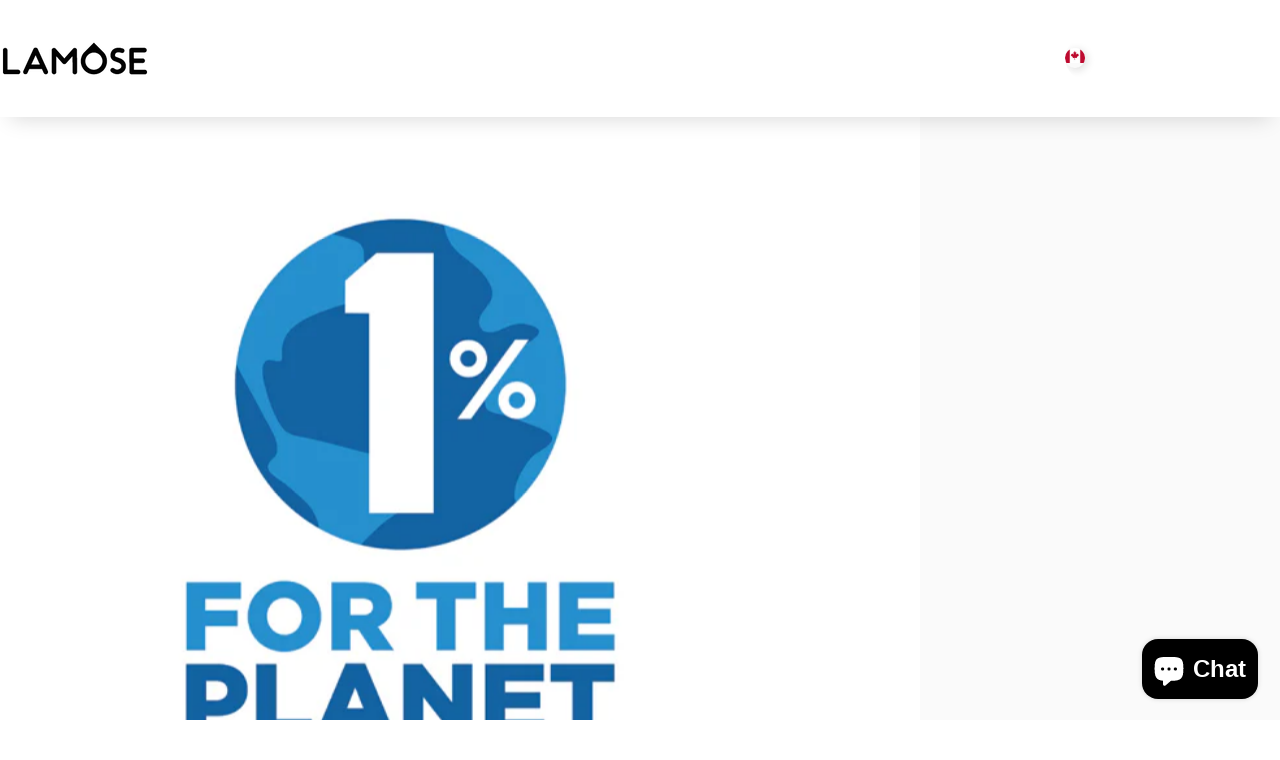

--- FILE ---
content_type: text/css
request_url: https://www.lamose.com/cdn/shop/t/67/assets/lamose-brand.css?v=159265414926699936281767416245
body_size: 3104
content:
:root{--lm-forest: #6DB544;--lm-forest-dark: #5A9A38;--lm-forest-light: #E8F5E0;--lm-aqua: #5BC4BE;--lm-aqua-dark: #4AA8A3;--lm-aqua-light: #E0F5F4;--lm-ocean: #2196D3;--lm-ocean-dark: #1A7AB0;--lm-ocean-light: #E3F2FD;--lm-white: #FFFFFF;--lm-snow: #FAFBFA;--lm-cream: #F7F9F5;--lm-mist: #EEF2EC;--lm-stone-100: #E5EAE3;--lm-stone-200: #D4DCD1;--lm-stone-300: #B8C4B4;--lm-stone-400: #8A9A85;--lm-stone-500: #6B7A66;--lm-stone-600: #4D5A49;--lm-charcoal: #2D332B;--lm-black: #1A1D19;--lm-sunrise: #E8894A;--lm-sunrise-dark: #D4763A;--lm-sunrise-light: #FDF3EC;--lm-success: #5A9A38;--lm-success-light: #E8F5E0;--lm-error: #D94B4B;--lm-error-light: #FDECEC;--lm-warning: #E8A94A;--lm-warning-light: #FDF5EC;--lm-font-display: "Fraunces", Georgia, serif;--lm-font-body: "Sora", system-ui, -apple-system, sans-serif;--lm-text-xs: .75rem;--lm-text-sm: .875rem;--lm-text-base: 1rem;--lm-text-lg: 1.125rem;--lm-text-xl: 1.25rem;--lm-text-2xl: 1.5rem;--lm-text-3xl: 1.875rem;--lm-text-4xl: 2.25rem;--lm-text-5xl: 3rem;--lm-text-6xl: 3.75rem;--lm-leading-none: 1;--lm-leading-tight: 1.15;--lm-leading-snug: 1.375;--lm-leading-normal: 1.5;--lm-leading-relaxed: 1.65;--lm-leading-loose: 2;--lm-space-1: .25rem;--lm-space-2: .5rem;--lm-space-3: .75rem;--lm-space-4: 1rem;--lm-space-5: 1.25rem;--lm-space-6: 1.5rem;--lm-space-8: 2rem;--lm-space-10: 2.5rem;--lm-space-12: 3rem;--lm-space-16: 4rem;--lm-space-20: 5rem;--lm-space-24: 6rem;--lm-space-32: 8rem;--lm-radius-sm: 8px;--lm-radius-md: 12px;--lm-radius-lg: 16px;--lm-radius-xl: 24px;--lm-radius-2xl: 32px;--lm-radius-3xl: 40px;--lm-radius-full: 9999px;--lm-shadow-xs: 0 1px 2px rgba(26, 29, 25, .04);--lm-shadow-sm: 0 2px 4px rgba(26, 29, 25, .05);--lm-shadow-md: 0 4px 8px -2px rgba(26, 29, 25, .06), 0 2px 4px -1px rgba(26, 29, 25, .04);--lm-shadow-lg: 0 12px 20px -4px rgba(26, 29, 25, .08), 0 4px 8px -2px rgba(26, 29, 25, .04);--lm-shadow-xl: 0 24px 32px -8px rgba(26, 29, 25, .1), 0 8px 16px -4px rgba(26, 29, 25, .04);--lm-shadow-glow-forest: 0 0 40px rgba(109, 181, 68, .2);--lm-shadow-glow-ocean: 0 0 40px rgba(33, 150, 211, .2);--lm-ease: cubic-bezier(.4, 0, .2, 1);--lm-ease-in: cubic-bezier(.4, 0, 1, 1);--lm-ease-out: cubic-bezier(0, 0, .2, 1);--lm-ease-bounce: cubic-bezier(.34, 1.56, .64, 1);--lm-duration-fast: .15s;--lm-duration-normal: .3s;--lm-duration-slow: .5s;--lm-container-sm: 640px;--lm-container-md: 768px;--lm-container-lg: 1024px;--lm-container-xl: 1200px;--lm-container-2xl: 1400px}.lm-page{width:100vw;position:relative;left:50%;right:50%;margin-left:-50vw;margin-right:-50vw;overflow-x:hidden;background:var(--lm-cream)}.lm-page,.lm-page *{box-sizing:border-box}.lm-page{font-family:var(--lm-font-body);font-size:var(--lm-text-base);line-height:var(--lm-leading-relaxed);color:var(--lm-charcoal);-webkit-font-smoothing:antialiased;-moz-osx-font-smoothing:grayscale}.lm-container{width:100%;max-width:var(--lm-container-xl);margin:0 auto;padding:0 var(--lm-space-6)}.lm-container-sm{max-width:var(--lm-container-md)}.lm-container-lg{max-width:var(--lm-container-2xl)}@media (max-width: 640px){.lm-container{padding:0 var(--lm-space-5)}}.lm-section{width:100%;padding:var(--lm-space-20) 0}.lm-section-sm{padding:var(--lm-space-12) 0}.lm-section-lg{padding:var(--lm-space-24) 0}@media (max-width: 768px){.lm-section{padding:var(--lm-space-16) 0}.lm-section-sm{padding:var(--lm-space-10) 0}.lm-section-lg{padding:var(--lm-space-20) 0}}.lm-bg-white{background:var(--lm-white)}.lm-bg-cream{background:var(--lm-cream)}.lm-bg-mist{background:var(--lm-mist)}.lm-bg-snow{background:var(--lm-snow)}.lm-bg-forest{background:var(--lm-forest)}.lm-bg-ocean{background:var(--lm-ocean)}.lm-bg-dark{background:var(--lm-charcoal)}.lm-bg-black{background:var(--lm-black)}.lm-display-xl{font-family:var(--lm-font-display);font-size:clamp(2.5rem,7vw,4.5rem);font-weight:500;line-height:var(--lm-leading-tight);letter-spacing:-.03em;color:var(--lm-black)}.lm-display-lg{font-family:var(--lm-font-display);font-size:clamp(2rem,5vw,3.5rem);font-weight:500;line-height:var(--lm-leading-tight);letter-spacing:-.02em;color:var(--lm-black)}.lm-heading-xl{font-family:var(--lm-font-display);font-size:clamp(1.75rem,4vw,2.5rem);font-weight:500;line-height:var(--lm-leading-snug);color:var(--lm-black)}.lm-heading-lg{font-family:var(--lm-font-display);font-size:clamp(1.5rem,3vw,2rem);font-weight:500;line-height:var(--lm-leading-snug);color:var(--lm-black)}.lm-heading-md{font-family:var(--lm-font-body);font-size:var(--lm-text-xl);font-weight:600;line-height:var(--lm-leading-snug);color:var(--lm-black)}.lm-body-lg{font-size:var(--lm-text-lg);line-height:var(--lm-leading-relaxed);color:var(--lm-stone-600)}.lm-body{font-size:var(--lm-text-base);line-height:var(--lm-leading-relaxed);color:var(--lm-stone-600)}.lm-body-sm{font-size:var(--lm-text-sm);line-height:var(--lm-leading-normal);color:var(--lm-stone-500)}.lm-overline{font-family:var(--lm-font-body);font-size:var(--lm-text-xs);font-weight:600;letter-spacing:.15em;text-transform:uppercase;color:var(--lm-forest)}.lm-accent{font-family:var(--lm-font-display);font-style:italic;color:var(--lm-forest)}.lm-bg-dark .lm-display-xl,.lm-bg-dark .lm-display-lg,.lm-bg-dark .lm-heading-xl,.lm-bg-dark .lm-heading-lg,.lm-bg-black .lm-display-xl,.lm-bg-black .lm-display-lg,.lm-bg-black .lm-heading-xl,.lm-bg-black .lm-heading-lg{color:var(--lm-white)}.lm-bg-dark .lm-body,.lm-bg-dark .lm-body-lg,.lm-bg-black .lm-body,.lm-bg-black .lm-body-lg{color:var(--lm-stone-300)}.lm-bg-dark .lm-overline,.lm-bg-black .lm-overline{color:var(--lm-aqua)}.lm-btn{display:inline-flex;align-items:center;justify-content:center;gap:var(--lm-space-3);padding:var(--lm-space-4) var(--lm-space-8);font-family:var(--lm-font-body);font-size:var(--lm-text-base);font-weight:600;line-height:1;text-decoration:none;border:none;border-radius:var(--lm-radius-full);cursor:pointer;transition:all var(--lm-duration-normal) var(--lm-ease)}.lm-btn-primary{color:var(--lm-white);background:var(--lm-forest)}.lm-btn-primary:hover{background:var(--lm-forest-dark);transform:translateY(-2px);box-shadow:var(--lm-shadow-lg),var(--lm-shadow-glow-forest)}.lm-btn-dark{color:var(--lm-white);background:var(--lm-black)}.lm-btn-dark:hover{background:var(--lm-charcoal);transform:translateY(-2px);box-shadow:var(--lm-shadow-lg)}.lm-btn-outline{color:var(--lm-black);background:transparent;border:2px solid var(--lm-stone-200)}.lm-btn-outline:hover{border-color:var(--lm-forest);color:var(--lm-forest);transform:translateY(-2px)}.lm-btn-ghost{color:var(--lm-charcoal);background:transparent;padding:var(--lm-space-2) var(--lm-space-4);text-decoration:underline;text-underline-offset:4px;text-decoration-color:var(--lm-stone-300)}.lm-btn-ghost:hover{color:var(--lm-forest);text-decoration-color:var(--lm-forest)}.lm-btn-lg{padding:var(--lm-space-5) var(--lm-space-10);font-size:var(--lm-text-lg)}.lm-btn-sm{padding:var(--lm-space-3) var(--lm-space-6);font-size:var(--lm-text-sm)}.lm-card{background:var(--lm-white);border-radius:var(--lm-radius-2xl);padding:var(--lm-space-8);box-shadow:var(--lm-shadow-md);transition:all var(--lm-duration-normal) var(--lm-ease)}.lm-card:hover{transform:translateY(-6px);box-shadow:var(--lm-shadow-xl)}.lm-card-flat{background:var(--lm-mist);border-radius:var(--lm-radius-xl);padding:var(--lm-space-6);border:1px solid var(--lm-stone-100)}.lm-badge{display:inline-flex;align-items:center;gap:var(--lm-space-2);padding:var(--lm-space-2) var(--lm-space-4);font-size:var(--lm-text-xs);font-weight:600;letter-spacing:.1em;text-transform:uppercase;background:var(--lm-forest-light);color:var(--lm-forest-dark);border-radius:var(--lm-radius-full)}.lm-badge-dot{width:6px;height:6px;background:var(--lm-forest);border-radius:50%;animation:lm-pulse 2s ease-in-out infinite}.lm-input,.lm-select,.lm-textarea{width:100%;padding:var(--lm-space-4) var(--lm-space-5);font-family:var(--lm-font-body);font-size:var(--lm-text-base);color:var(--lm-black);background:var(--lm-mist);border:2px solid transparent;border-radius:var(--lm-radius-lg);transition:all var(--lm-duration-normal) var(--lm-ease);outline:none}.lm-input::placeholder,.lm-textarea::placeholder{color:var(--lm-stone-400)}.lm-input:hover,.lm-select:hover,.lm-textarea:hover{background:var(--lm-white);border-color:var(--lm-stone-200)}.lm-input:focus,.lm-select:focus,.lm-textarea:focus{background:var(--lm-white);border-color:var(--lm-forest);box-shadow:0 0 0 4px var(--lm-forest-light)}.lm-select{-webkit-appearance:none;appearance:none;cursor:pointer;background-image:url("data:image/svg+xml,%3Csvg xmlns='http://www.w3.org/2000/svg' width='20' height='20' viewBox='0 0 24 24' fill='none' stroke='%236B7A66' stroke-width='2'%3E%3Cpath d='M6 9l6 6 6-6'/%3E%3C/svg%3E");background-repeat:no-repeat;background-position:right 16px center;padding-right:48px}.lm-textarea{min-height:120px;resize:vertical;line-height:var(--lm-leading-relaxed)}.lm-label{display:block;font-size:var(--lm-text-sm);font-weight:500;color:var(--lm-charcoal);margin-bottom:var(--lm-space-2)}.lm-required{color:var(--lm-error);margin-left:2px}.lm-input.error,.lm-select.error,.lm-textarea.error{border-color:var(--lm-error);background:var(--lm-error-light)}.lm-input.error:focus,.lm-select.error:focus,.lm-textarea.error:focus{box-shadow:0 0 0 4px #d94b4b1a}@keyframes lm-pulse{0%,to{opacity:1;transform:scale(1)}50%{opacity:.5;transform:scale(1.3)}}@keyframes lm-fade-in{0%{opacity:0;transform:translateY(16px)}to{opacity:1;transform:translateY(0)}}@keyframes lm-fade-in-up{0%{opacity:0;transform:translateY(24px)}to{opacity:1;transform:translateY(0)}}@keyframes lm-blob{0%,to{border-radius:60% 40% 50% 50%/50% 60% 40% 50%;transform:rotate(0) scale(1)}33%{border-radius:50% 60% 40% 50%/60% 40% 50% 60%;transform:rotate(5deg) scale(1.03)}66%{border-radius:40% 50% 60%/50% 60% 40% 50%;transform:rotate(-5deg) scale(.97)}}@keyframes lm-spin{to{transform:rotate(360deg)}}@keyframes lm-shake{0%,to{transform:translate(0)}20%,60%{transform:translate(-6px)}40%,80%{transform:translate(6px)}}.lm-animate-fade-in{animation:lm-fade-in .5s var(--lm-ease) forwards}.lm-animate-fade-in-up{animation:lm-fade-in-up .6s var(--lm-ease) forwards}.lm-text-center{text-align:center}.lm-text-left{text-align:left}.lm-text-right{text-align:right}.lm-flex{display:flex}.lm-flex-col{flex-direction:column}.lm-items-center{align-items:center}.lm-justify-center{justify-content:center}.lm-justify-between{justify-content:space-between}.lm-gap-2{gap:var(--lm-space-2)}.lm-gap-4{gap:var(--lm-space-4)}.lm-gap-6{gap:var(--lm-space-6)}.lm-gap-8{gap:var(--lm-space-8)}.lm-grid{display:grid}.lm-grid-2{grid-template-columns:repeat(2,1fr)}.lm-grid-3{grid-template-columns:repeat(3,1fr)}.lm-grid-4{grid-template-columns:repeat(4,1fr)}@media (max-width: 1024px){.lm-grid-4{grid-template-columns:repeat(2,1fr)}}@media (max-width: 768px){.lm-grid-2,.lm-grid-3,.lm-grid-4{grid-template-columns:1fr}}.lm-mb-4{margin-bottom:var(--lm-space-4)}.lm-mb-6{margin-bottom:var(--lm-space-6)}.lm-mb-8{margin-bottom:var(--lm-space-8)}.lm-mb-12{margin-bottom:var(--lm-space-12)}.lm-mb-16{margin-bottom:var(--lm-space-16)}.lm-mt-4{margin-top:var(--lm-space-4)}.lm-mt-8{margin-top:var(--lm-space-8)}.lm-max-w-sm{max-width:480px}.lm-max-w-md{max-width:640px}.lm-max-w-lg{max-width:800px}.lm-mx-auto{margin-left:auto;margin-right:auto}.lm-blob{position:absolute;border-radius:60% 40% 50% 50%/50% 60% 40% 50%;animation:lm-blob 20s ease-in-out infinite;pointer-events:none;z-index:0}.lm-blob-forest{background:var(--lm-forest-light);opacity:.6}.lm-blob-aqua{background:var(--lm-aqua-light);opacity:.5}.lm-blob-ocean{background:var(--lm-ocean-light);opacity:.5}.lm-spinner{width:22px;height:22px;border:3px solid rgba(255,255,255,.3);border-top-color:#fff;border-radius:50%;animation:lm-spin .8s linear infinite}.lm-spinner-dark{border-color:var(--lm-stone-200);border-top-color:var(--lm-forest)}@media (max-width: 768px){.lm-hide-mobile{display:none!important}}@media (min-width: 769px){.lm-hide-desktop{display:none!important}}.lm-toggle{display:flex;align-items:center;gap:16px;padding:20px 22px;background:linear-gradient(135deg,#eef2ec,#f7f9f5);border:2px solid transparent;border-radius:16px;cursor:pointer}.lm-toggle:hover{border-color:#d4dcd1}.lm-toggle.active{background:linear-gradient(135deg,#e8f5e0,#d8efd0);border-color:#6db544}.lm-toggle input{display:none}.lm-toggle-switch{width:50px;height:28px;background:#d4dcd1;border-radius:50px;position:relative;flex-shrink:0}.lm-toggle-knob{position:absolute;top:3px;left:3px;width:22px;height:22px;background:#fff;border-radius:50%;box-shadow:0 2px 4px #00000026;transition:transform .3s ease}.lm-toggle.active .lm-toggle-switch{background:#6db544}.lm-toggle.active .lm-toggle-knob{transform:translate(22px)}.lm-toggle-content{flex:1}.lm-toggle-label{font-size:14px;font-weight:500;color:#2d332b}.lm-toggle-hint{font-size:12px;color:#6b7a66;margin-top:2px}.lm-toggle-icon{font-size:22px}.shopify-section-group-footer-group,.shopify-section-group-footer-group>*,.shopify-section-group-footer-group section,.shopify-section-group-footer-group [class*=section],#shopify-section-footer,#shopify-section-footer-copyright,.footer,.footer>*,.footer-copyright,.footer-copyright>*{background:#1a1a1a!important;background-color:#1a1a1a!important}.footer:before,.footer:after,.footer-copyright:before,.footer-copyright:after{display:none!important}.footer img{max-height:70px!important;width:auto!important}.footer .h3{color:#fff!important;font-size:1rem!important;font-weight:600!important}.footer h3:not(.h3),.footer h4{color:#6b7280!important;font-size:.6875rem!important;font-weight:600!important;text-transform:uppercase!important;letter-spacing:1.5px!important}.footer .rte p,.footer p{color:#9ca3af!important}.footer nav a,.footer ul:not(.social-icons) a{color:#d1d5db!important}.footer nav a:hover,.footer ul:not(.social-icons) a:hover{color:#6db544!important}.footer [class*=newsletter] .h3,.footer .footer__right .h3{color:#6b7280!important;font-size:.6875rem!important;text-transform:uppercase!important;letter-spacing:1.5px!important}.footer .field label,.footer .field__label,.footer .field span:not(.field__input),.footer .newsletter-form label,.footer .newsletter-form__field-wrapper label,.footer input[type=email]+label,.footer input[type=email]~label,.footer input[type=email]~span{display:none!important;visibility:hidden!important;opacity:0!important;width:0!important;height:0!important;position:absolute!important;left:-9999px!important}.footer input[type=email],.footer .field__input{background:#ffffff14!important;border:1px solid rgba(255,255,255,.15)!important;border-radius:50px!important;color:#fff!important;padding:16px 24px!important}.footer input[type=email]::placeholder,.footer .field__input::placeholder{color:#6b7280!important}.footer input[type=email]:focus,.footer .field__input:focus{border-color:#6db544!important;outline:none!important}.footer form button,.footer form button[type=submit],.footer .newsletter-form__button{width:52px!important;height:52px!important;min-width:52px!important;min-height:52px!important;max-width:52px!important;padding:0!important;margin:0!important;border-radius:50%!important;background:#6db544!important;border:none!important;cursor:pointer!important;position:relative!important;overflow:hidden!important}.footer form button:hover,.footer .newsletter-form__button:hover{background:#5ea33b!important}.footer form button>*,.footer form button span,.footer form button svg,.footer .newsletter-form__button>*,.footer .newsletter-form__button span,.footer .newsletter-form__button svg{opacity:0!important;visibility:hidden!important;position:absolute!important;left:-9999px!important}.footer form button:before,.footer .newsletter-form__button:before{content:""!important;display:block!important;width:20px!important;height:20px!important;border-top:3px solid #FFFFFF!important;border-right:3px solid #FFFFFF!important;transform:rotate(45deg)!important;margin-left:-5px!important}.footer .social-icons a,.footer [class*=social] a{width:44px!important;height:44px!important;background:#ffffff14!important;border-radius:50%!important;color:#fff!important;display:flex!important;align-items:center!important;justify-content:center!important}.footer .social-icons a:hover,.footer [class*=social] a:hover{background:#ffffff26!important;transform:translateY(-3px)!important}.footer-copyright{border-top:1px solid rgba(255,255,255,.08)!important}.footer-copyright,.footer-copyright *{color:#6b7280!important}.footer-copyright a:hover{color:#6db544!important}.footer-copyright .payment-icons svg{opacity:.5!important}@media (max-width: 767px){.footer form button,.footer .newsletter-form__button{width:48px!important;height:48px!important;min-width:48px!important;max-width:48px!important}.footer .social-icons a{width:40px!important;height:40px!important}}
/*# sourceMappingURL=/cdn/shop/t/67/assets/lamose-brand.css.map?v=159265414926699936281767416245 */
